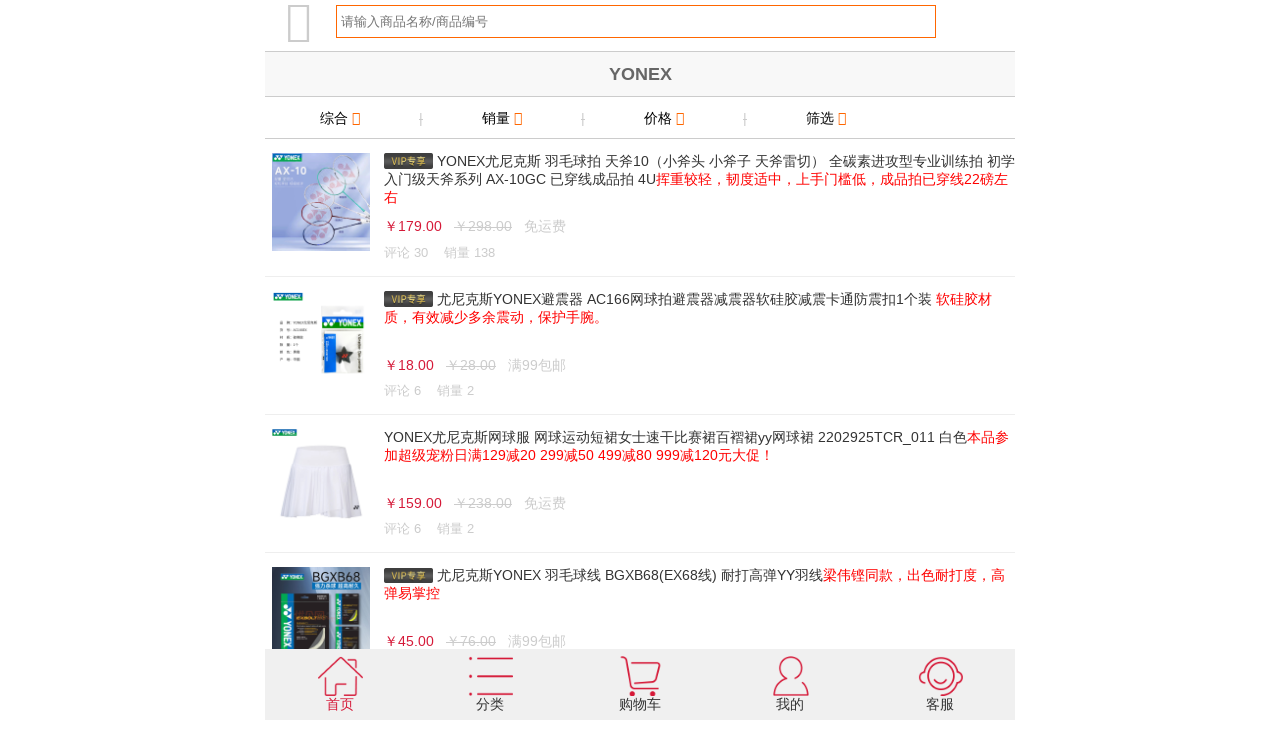

--- FILE ---
content_type: text/html;charset=utf-8
request_url: http://m.yoger.com.cn/product_list.php?brandname=YONEX&nowpage=5
body_size: 5585
content:
<!doctype html>
<html mip>
<head>
	<meta http-equiv="Content-Type" content="text/html" charset="UTF-8" />
	<meta name="viewport" content="width=device-width, initial-scale=1, maximum-scale=1"  />
	<meta name="applicable-device" content="mobile">
			<title>YONEX尤尼克斯品牌授权专卖店-正品专业低价-优个网</title>
		<meta name="keywords" content="" />
		<meta name="description" content="正品YONEX尤尼克斯羽毛球装备专卖，【优个网】只销售正品行货尤尼克斯羽毛球拍，羽毛球鞋，羽毛球服，羽毛球包，羽毛球线等。提供尤尼克斯价格，图片，怎么样，真假信息" />
	  
	<link rel="stylesheet" type="text/css" href="https://m.yoger.com.cn/style/font-awesome.css"></link>
	<link rel="stylesheet" type="text/css" href="https://m.yoger.com.cn/style/css/comm.css?s=82225"/>
	<link rel="stylesheet" type="text/css" href="https://m.yoger.com.cn/style/css/product_list_new.css?s=57889"/>
</head>
<body>

	<div class="HeadBox">
		<div class="SearchInput">
			
			<form url="https://m.yoger.com.cn"><i class="GoBack fa fa-angle-left fa-3x"></i>
				<input type="text" placeholder="请输入商品名称/商品编号" />
			</form>
		</div>
		<div class="ProductTitleBox">
						YONEX
					</div>				
		<div class="ProductNavBox">
			<span class="ProductZH  ">
				综合 <i class="fa fa-angle-up"></i>
			</span>
			<s class="Gray">|</s>
			<a href="https://m.yoger.com.cn/product_list.php?classid=&sort=comments_d&search=&brandname=YONEX">
				<span class="ProductXL ">销量 <i class="fa fa-angle-up"></i></span>
				<s class="Gray">|</s>
			</a>
			<a href="						https://m.yoger.com.cn/product_list.php?classid=&sort=price_a&search=&brandname=YONEX
					"
			>
			<span class="ProductJG ">
				价格 <i class="fa fa-angle-down"></i>
			</span>
			<s class="Gray">|</s>
			</a>
			<span class="ProductSX">筛选 <i class="fa fa-angle-up"></i></span>
			<div class="ProductNavHideBox hide">
				<a href="https://m.yoger.com.cn/product_list.php?classid=&sort=orderWeight_d&search=&brandname=YONEX">
					<span class="">综合</span>
				</a>
				<a href="https://m.yoger.com.cn/product_list.php?classid=&sort=inTime_d&search=&brandname=YONEX">
					<span class="">新品</span>
				</a>
				<a href="https://m.yoger.com.cn/product_list.php?classid=&sort=mark2_d&search=&brandname=YONEX">
					<span class="">特价</span>
				</a>
			</div>
		</div>
				<div class="ProductListBox">
						<a href="https://m.yoger.com.cn/product/417029.html">
				<div class="ProductList clearfix">
					<div class="ProductListImg fl" name="https://resimage.yoger.com.cn/m_product/vip.png">
							<img src="https://uf.yoger.com.cn/prdPic/product/417029/202408301325593016.jpg" alt=""></img>
					</div>
					<div class="ProductListTxt" style="word-break: break-all; word-wrap: break-word;">
						<p style="padding:0 0;height: 4em;-webkit-line-clamp: 3;">
															<img class="ShowImgIcon"  src="https://resimage.yoger.com.cn/m_product/vip.png" alt="角标"></img> 
														<span>YONEX尤尼克斯 羽毛球拍 天斧10（小斧头 小斧子 天斧雷切） 全碳素进攻型专业训练拍 初学入门级天斧系列 AX-10GC 已穿线成品拍 4U<span style="color: red;">挥重较轻，韧度适中，上手门槛低，成品拍已穿线22磅左右</span></span>
						</p>
						<p style="padding:0.7em 0 0 0;">
							<span>￥179.00</span>&nbsp;&nbsp;
							<del>￥298.00</del>&nbsp;&nbsp;
							<span style="color:#ccc"> 免运费 </span>
						</p>
						<p style="padding:0.6em 0 0 0;">
							<!-- 
							<span class="fl"> 免运费 </span>
							<span class="fr">评论/资讯(30/3)</span>
							 -->
							<span class="fl" style="font-size:0.9em">
							评论 30&nbsp;&nbsp;&nbsp;
							销量 138
							</span>
						</p>
					</div>
				</div>
			</a>
						<a href="https://m.yoger.com.cn/product/186088.html">
				<div class="ProductList clearfix">
					<div class="ProductListImg fl" name="https://resimage.yoger.com.cn/m_product/vip.png">
							<img src="https://uf.yoger.com.cn/prdPic/product/186088/202405081327396671.jpg" alt=""></img>
					</div>
					<div class="ProductListTxt" style="word-break: break-all; word-wrap: break-word;">
						<p style="padding:0 0;height: 4em;-webkit-line-clamp: 3;">
															<img class="ShowImgIcon"  src="https://resimage.yoger.com.cn/m_product/vip.png" alt="角标"></img> 
														<span>尤尼克斯YONEX避震器 AC166网球拍避震器减震器软硅胶减震卡通防震扣1个装 <span style="color: red;">软硅胶材质，有效减少多余震动，保护手腕。</span></span>
						</p>
						<p style="padding:0.7em 0 0 0;">
							<span>￥18.00</span>&nbsp;&nbsp;
							<del>￥28.00</del>&nbsp;&nbsp;
							<span style="color:#ccc"> 满99包邮 </span>
						</p>
						<p style="padding:0.6em 0 0 0;">
							<!-- 
							<span class="fl"> 满99包邮 </span>
							<span class="fr">评论/资讯(6/0)</span>
							 -->
							<span class="fl" style="font-size:0.9em">
							评论 6&nbsp;&nbsp;&nbsp;
							销量 2
							</span>
						</p>
					</div>
				</div>
			</a>
						<a href="https://m.yoger.com.cn/product/516544.html">
				<div class="ProductList clearfix">
					<div class="ProductListImg fl" name="">
							<img src="https://uf.yoger.com.cn/prdPic/product/516544/202508051632164970.jpg" alt=""></img>
					</div>
					<div class="ProductListTxt" style="word-break: break-all; word-wrap: break-word;">
						<p style="padding:0 0;height: 4em;-webkit-line-clamp: 3;">
														<span>YONEX尤尼克斯网球服 网球运动短裙女士速干比赛裙百褶裙yy网球裙 2202925TCR_011 白色<span style="color: red;">本品参加超级宠粉日满129减20 299减50 499减80 999减120元大促！</span></span>
						</p>
						<p style="padding:0.7em 0 0 0;">
							<span>￥159.00</span>&nbsp;&nbsp;
							<del>￥238.00</del>&nbsp;&nbsp;
							<span style="color:#ccc"> 免运费 </span>
						</p>
						<p style="padding:0.6em 0 0 0;">
							<!-- 
							<span class="fl"> 免运费 </span>
							<span class="fr">评论/资讯(6/0)</span>
							 -->
							<span class="fl" style="font-size:0.9em">
							评论 6&nbsp;&nbsp;&nbsp;
							销量 2
							</span>
						</p>
					</div>
				</div>
			</a>
						<a href="https://m.yoger.com.cn/product/416523.html">
				<div class="ProductList clearfix">
					<div class="ProductListImg fl" name="https://resimage.yoger.com.cn/m_product/vip.png">
							<img src="http://uf.yoger.com.cn/prdPic/product/416523/202403061353344057.jpg" alt=""></img>
					</div>
					<div class="ProductListTxt" style="word-break: break-all; word-wrap: break-word;">
						<p style="padding:0 0;height: 4em;-webkit-line-clamp: 3;">
															<img class="ShowImgIcon"  src="https://resimage.yoger.com.cn/m_product/vip.png" alt="角标"></img> 
														<span>尤尼克斯YONEX 羽毛球线 BGXB68(EX68线) 耐打高弹YY羽线<span style="color: red;">梁伟铿同款，出色耐打度，高弹易掌控</span></span>
						</p>
						<p style="padding:0.7em 0 0 0;">
							<span>￥45.00</span>&nbsp;&nbsp;
							<del>￥76.00</del>&nbsp;&nbsp;
							<span style="color:#ccc"> 满99包邮 </span>
						</p>
						<p style="padding:0.6em 0 0 0;">
							<!-- 
							<span class="fl"> 满99包邮 </span>
							<span class="fr">评论/资讯(6/0)</span>
							 -->
							<span class="fl" style="font-size:0.9em">
							评论 6&nbsp;&nbsp;&nbsp;
							销量 171
							</span>
						</p>
					</div>
				</div>
			</a>
						<a href="https://m.yoger.com.cn/product/105889.html">
				<div class="ProductList clearfix">
					<div class="ProductListImg fl" name="https://resimage.yoger.com.cn/m_product/vip.png">
							<img src="https://uf.yoger.com.cn/prdPic/product/105889/202601071524592387.jpg" alt=""></img>
					</div>
					<div class="ProductListTxt" style="word-break: break-all; word-wrap: break-word;">
						<p style="padding:0 0;height: 4em;-webkit-line-clamp: 3;">
															<img class="ShowImgIcon"  src="https://resimage.yoger.com.cn/m_product/vip.png" alt="角标"></img> 
														<span>YONEX尤尼克斯羽毛球包 时尚联名款 大容量双肩运动背包  yy便携拍包  BA325CR 黑/天蓝/卡其米<span style="color: red;">艺术家联名 独立拍仓  大容量</span></span>
						</p>
						<p style="padding:0.7em 0 0 0;">
							<span>￥245.00</span>&nbsp;&nbsp;
							<del>￥428.00</del>&nbsp;&nbsp;
							<span style="color:#ccc"> 免运费 </span>
						</p>
						<p style="padding:0.6em 0 0 0;">
							<!-- 
							<span class="fl"> 免运费 </span>
							<span class="fr">评论/资讯(1/0)</span>
							 -->
							<span class="fl" style="font-size:0.9em">
							评论 1&nbsp;&nbsp;&nbsp;
							销量 22
							</span>
						</p>
					</div>
				</div>
			</a>
						<a href="https://m.yoger.com.cn/product/416437.html">
				<div class="ProductList clearfix">
					<div class="ProductListImg fl" name="">
							<img src="https://uf.yoger.com.cn/prdPic/product/416437/202403061343006136.jpg" alt=""></img>
					</div>
					<div class="ProductListTxt" style="word-break: break-all; word-wrap: break-word;">
						<p style="padding:0 0;height: 4em;-webkit-line-clamp: 3;">
														<span>YONEX尤尼克斯 竞速跳绳 AC054CR 羽毛球步法体力肌肉训练跳绳 专业速度比赛用双摇超轻细钢丝跳绳<span style="color: red;">本品参加超级宠粉日满129减20 299减50 499减80 999减120元大促！</span></span>
						</p>
						<p style="padding:0.7em 0 0 0;">
							<span>￥78.00</span>&nbsp;&nbsp;
							<del>￥98.00</del>&nbsp;&nbsp;
							<span style="color:#ccc"> 满99包邮 </span>
						</p>
						<p style="padding:0.6em 0 0 0;">
							<!-- 
							<span class="fl"> 满99包邮 </span>
							<span class="fr">评论/资讯(4/0)</span>
							 -->
							<span class="fl" style="font-size:0.9em">
							评论 4&nbsp;&nbsp;&nbsp;
							销量 19
							</span>
						</p>
					</div>
				</div>
			</a>
						<a href="https://m.yoger.com.cn/product/106292.html">
				<div class="ProductList clearfix">
					<div class="ProductListImg fl" name="https://resimage.yoger.com.cn/m_product/vip.png">
							<img src="https://uf.yoger.com.cn/prdPic/product/106292/202402041035161007.jpg" alt=""></img>
					</div>
					<div class="ProductListTxt" style="word-break: break-all; word-wrap: break-word;">
						<p style="padding:0 0;height: 4em;-webkit-line-clamp: 3;">
															<img class="ShowImgIcon"  src="https://resimage.yoger.com.cn/m_product/vip.png" alt="角标"></img> 
														<span>YONEX尤尼克斯 AC139EX 羽毛球拍网球拍手胶双龙骨设计 止滑性好 有弹性 多色可选 单条装<span style="color: red;">双波浪打孔型更柔软吸汗</span></span>
						</p>
						<p style="padding:0.7em 0 0 0;">
							<span>￥23.00</span>&nbsp;&nbsp;
							<del>￥38.00</del>&nbsp;&nbsp;
							<span style="color:#ccc"> 满99包邮 </span>
						</p>
						<p style="padding:0.6em 0 0 0;">
							<!-- 
							<span class="fl"> 满99包邮 </span>
							<span class="fr">评论/资讯(14/0)</span>
							 -->
							<span class="fl" style="font-size:0.9em">
							评论 14&nbsp;&nbsp;&nbsp;
							销量 57
							</span>
						</p>
					</div>
				</div>
			</a>
						<a href="https://m.yoger.com.cn/product/118560.html">
				<div class="ProductList clearfix">
					<div class="ProductListImg fl" name="">
							<img src="http://uf.yoger.com.cn/prdPic/product/20230414/202304141037181209.jpg" alt=""></img>
					</div>
					<div class="ProductListTxt" style="word-break: break-all; word-wrap: break-word;">
						<p style="padding:0 0;height: 4em;-webkit-line-clamp: 3;">
														<span>YONEX尤尼克斯羽毛球拍 天斧77PRO超轻全碳素YY羽拍单拍 AX77Pro太阳橙 陈雨菲战拍同款进攻型 4U<span style="color: red;">陈雨菲、黄雅琼、安洗莹战拍，进攻犀利</span></span>
						</p>
						<p style="padding:0.7em 0 0 0;">
							<span>￥1,429.00</span>&nbsp;&nbsp;
							<del>￥1,720.00</del>&nbsp;&nbsp;
							<span style="color:#ccc"> 免运费 </span>
						</p>
						<p style="padding:0.6em 0 0 0;">
							<!-- 
							<span class="fl"> 免运费 </span>
							<span class="fr">评论/资讯(44/4)</span>
							 -->
							<span class="fl" style="font-size:0.9em">
							评论 44&nbsp;&nbsp;&nbsp;
							销量 301
							</span>
						</p>
					</div>
				</div>
			</a>
						<a href="https://m.yoger.com.cn/product/105886.html">
				<div class="ProductList clearfix">
					<div class="ProductListImg fl" name="">
							<img src="https://uf.yoger.com.cn/prdPic/product/105886/202507281612232496.jpg" alt=""></img>
					</div>
					<div class="ProductListTxt" style="word-break: break-all; word-wrap: break-word;">
						<p style="padding:0 0;height: 4em;-webkit-line-clamp: 3;">
														<span>YONEX 尤尼克斯 羽毛球袜 YY男款运动袜 加厚毛巾底 1452325BCR 白色  25-28CM<span style="color: red;">本品参加超级宠粉日满129减20 299减50 499减80 999减120元大促！</span></span>
						</p>
						<p style="padding:0.7em 0 0 0;">
							<span>￥36.00</span>&nbsp;&nbsp;
							<del>￥50.00</del>&nbsp;&nbsp;
							<span style="color:#ccc"> 满99包邮 </span>
						</p>
						<p style="padding:0.6em 0 0 0;">
							<!-- 
							<span class="fl"> 满99包邮 </span>
							<span class="fr">评论/资讯(1/0)</span>
							 -->
							<span class="fl" style="font-size:0.9em">
							评论 1&nbsp;&nbsp;&nbsp;
							销量 32
							</span>
						</p>
					</div>
				</div>
			</a>
						<a href="https://m.yoger.com.cn/product/416820.html">
				<div class="ProductList clearfix">
					<div class="ProductListImg fl" name="https://resimage.yoger.com.cn/m_product/vip.png">
							<img src="http://uf.yoger.com.cn/prdPic/product/416820/202406261711502630.jpg" alt=""></img>
					</div>
					<div class="ProductListTxt" style="word-break: break-all; word-wrap: break-word;">
						<p style="padding:0 0;height: 4em;-webkit-line-clamp: 3;">
															<img class="ShowImgIcon"  src="https://resimage.yoger.com.cn/m_product/vip.png" alt="角标"></img> 
														<span>YONEX尤尼克斯 羽毛球拍 天斧玄黑(小黑切) 全碳素纤维超轻进攻单拍 专业进阶羽拍 AXBKEX 黑/绿 4U<span style="color: red;">新一代进攻之星，甜区大，进攻凶猛</span></span>
						</p>
						<p style="padding:0.7em 0 0 0;">
							<span>￥499.00</span>&nbsp;&nbsp;
							<del>￥600.00</del>&nbsp;&nbsp;
							<span style="color:#ccc"> 免运费 </span>
						</p>
						<p style="padding:0.6em 0 0 0;">
							<!-- 
							<span class="fl"> 免运费 </span>
							<span class="fr">评论/资讯(20/4)</span>
							 -->
							<span class="fl" style="font-size:0.9em">
							评论 20&nbsp;&nbsp;&nbsp;
							销量 37
							</span>
						</p>
					</div>
				</div>
			</a>
						<div class="ProductPage clearfix">
				<a href="https://m.yoger.com.cn/product_list.php?brandname=YONEX&nowpage=4">
					<span class="fl">上一页</span>
				</a>
				<span>5/72</span>
				<a href="https://m.yoger.com.cn/product_list.php?brandname=YONEX&nowpage=6">
					<span class="fr">下一页</span>	
				</a>
			</div>
		</div>
						<div class="ProductShaiXuan hide">
						<div class="ProductBtn clearfix">
				<span name="1">取消</span>
				<span name="2">重置</span>
				<span name="3" id="">确定</span>
			</div>
		</div>
			</div>
	<script src="https://m.yoger.com.cn/style/js/jquery-1.8.2.min.js"></script>
	<script src="https://m.yoger.com.cn/act/js/goApp.js?t=1"></script>
	<script src="https://m.yoger.com.cn/style/js/imgljz.js"></script>
	<script src="https://m.yoger.com.cn/Public/Js/kf_all.js"></script>
	<script src="https://m.yoger.com.cn/style/js/product_list_new.js?s=85128"></script>
	
		<link rel="stylesheet" type="text/css" href="https://m.yoger.com.cn/style/css/SeachHideBox.css?s=219"/>
<div class="SearchHideBox hide">
	<div class="SearchHideHead">
		<span>搜索</span>
		<div class="SearchHideBoxClose">x</div>
	</div>	
	<div class="SearchHideInput">
		<form url="https://m.yoger.com.cn">
			<input class="SeachTxt" type="text" placeholder="请输入搜索关键字！" />
		</form>
		<div class="SearchHideUl">
			<ul></ul>
		</div>
	</div>
	<div class="SearchHideCont">
		<div><b>热门搜索</b></div>
		<p>
			<a href="https://m.yoger.com.cn/product_list.php?search=樊振东">樊振东</a>
			<a href="https://m.yoger.com.cn/product_list.php?search=蝴蝶王">蝴蝶王</a>
			<a href="https://m.yoger.com.cn/product_list.php?search=狂飙3">狂飙3</a>
			<a href="https://m.yoger.com.cn/product_list.php?search=省狂">省狂</a>
			<a href="https://m.yoger.com.cn/product_list.php?search=国狂">国狂</a>
			<a href="https://m.yoger.com.cn/product_list.php?search=张继科">张继科</a>
			<a href="https://m.yoger.com.cn/product_list.php?search=亚瑟士">亚瑟士</a>
			<a href="https://m.yoger.com.cn/product_list.php?search=天斧">天斧</a>
            <a href="https://m.yoger.com.cn/product_list.php?search=胜利">胜利</a>
            <a href="https://m.yoger.com.cn/product_list.php?search=尤尼克斯">尤尼克斯</a>
		</p>
	</div>
</div>
<script type="text/javascript">
	/*搜索*/
	$(document).keypress(function(event){  
    var keynum = (event.keyCode ? event.keyCode : event.which);  
	    if(keynum == '13'){  
			window.location="https://m.yoger.com.cn/product_list.php?search="+$(".SeachTxt").val();
			return false;
	    }  
	});
	$(".SearchInput input").click(function(){
		$(".HeadBox").addClass("hide")
		$(".SearchHideBox").removeClass("hide")
	})
	$(".SearchHideBoxClose").click(function(){
		$(".SearchHideBox").addClass("hide");
		$(".HeadBox").removeClass("hide");
		$(".SeachTxt").val("");
	})
	$(".SeachHtml").click(function(){
		var txt =$(".SeachTxt").val();
		window.location="https://m.yoger.com.cn/product_list.php?search="+txt
	})
	var SousuoNum =Number($(".SearchHideUl li").length) 
	$(".SearchHideUl").hide();
	
	$(document).on("click",".SearchHideUl li",function(){
		window.location="https://m.yoger.com.cn/product_list.php?search="+$(this).children("span").eq(0).text();
	})
	$(document).click(function(){
		$(".SearchHideUl").hide();
		$(".SearchHideUl ul").html("");
	})
	$('.SeachTxt').bind('input ', function() {  
		$(".SearchHideUl").hide();
		if($.trim($(this).val())!=""){
			$.ajax({
				type:"get",
				url:"https://ajax.yoger.com.cn/Search_Value.php?Keyword="+$(this).val(),
				dataType:"jsonp",
				jsonp:"callback",
				success:function(res){
					var str = "";
					if(res.error_code==0 &&res.data.length>0){
						for (var i=0;i<res.data.length;i++) {
							str+="<li class='clearfix'>"+
									"<span class='fl'>"+res.data[i].prdName3+"</span>"+
//									"<span class='fr gray'>"+res.data[i].fas+"条搜索</span>"+
								  "</li>"
						}
						$('.SearchHideUl').show(); 
						SousuoNum =Number($(".SearchHideUl li").length)
					}
					$(".SearchHideUl ul").html(str)
				}
			});
		}
	})
</script>
		<link rel="stylesheet" type="text/css" href="https://m.yoger.com.cn/style/css/FloorNav.css?s=1"/>
<div class="FloorNavBox">
	<ul class="clearfix">
		<li>
			<a href="https://m.yoger.com.cn/">
				<img src="https://m.yoger.com.cn/image/sy_1.png" alt="首页"></img>
				<p class="FloorNavOne">首页</p>
			</a>
		</li>
		<li>
			<a href="https://m.yoger.com.cn/sort.php">
				<img src="https://m.yoger.com.cn/image/fl_1.png" alt="分类"></img>
				<p>分类</p>
			</a>
		</li>
		<li>
			<a href="https://m.yoger.com.cn/cart02.php" rel="nofollow">
				<img src="https://m.yoger.com.cn/image/gwc_1.png" alt="购物车"></img>
				<p>购物车</p>
			</a>
		</li>
		<li>
			<a href="https://m.yoger.com.cn/yogerMember.php" rel="nofollow">
				<img src="https://m.yoger.com.cn/image/wd_1.png" alt="我的"></img>
				<p>我的</p>
			</a>
		</li>
		<li>
			<a href="#" class="FoolrNavKF">
				<img src="https://m.yoger.com.cn/image/kf_1.png" alt="客服"></img>
				<p>客服</p>
			</a>
		</li>
	</ul>
</div>
<!-- <div class="FixedTop hide">
	<a href="#"><i class="fa fa-angle-up"></i></a>
</div> -->
<script type="text/javascript">
	 /*客服*/
	  $(".FoolrNavKF").click(function(){
	  	NTKF.im_openInPageChat('kf_9242_1463460381172')
	  })
	$(".FixedTop").click(function(){
		var num =$(document).scrollTop();
		var Time =setInterval(function(){
			num =num-40
			$(document).scrollTop(num);
			if(num<0){
				clearInterval(Time)
				$(".FixedTop").addClass("hide")
			}
		},10)
	})
	//检测页面是否滑动 && 手机专享
	$(window).scroll(function() {
    	if($(document).scrollTop() > 10){
    		$(".FixedTop").removeClass("hide")
    	}
    	if($(document).scrollTop() == 0){
    		$(".FixedTop").addClass("hide")
    	}
    });
</script>
			<script>
		/*微信分享*/
		var prdimg = $(".PrdInfoImg").attr("src")
		if( !prdimg ){
			var imgUrl = "https://m.yoger.com.cn/icon.png";
		}else{
			var imgUrl = prdimg;
		}
		var title=$("head").children("title").text();
		var prdKeyword=$("head").children("meta[name='description']").attr("content");
		var link = window.location.href;
		//console.log(imgUrl)
	</script>
	<script src="https://m.yoger.com.cn/style/js/wechat.share.new.js?s=14019"></script>	
	<div style="display:none;">
	
		<script>
		!function(p){
			"use strict";!function(t){
				var s=window,e=document,i=p,c="".concat("https:"===e.location.protocol?"https://":"http://","sdk.51.la/js-sdk-pro.min.js"),n=e.createElement("script"),r=e.getElementsByTagName("script")[0];n.type="text/javascript",n.setAttribute("charset","UTF-8"),n.async=!0,n.src=c,n.id="LA_COLLECT",i.d=n;var o=function(){
					s.LA.ids.push(i)};s.LA?s.LA.ids&&o():(s.LA=p,s.LA.ids=[],o()),r.parentNode.insertBefore(n,r)}()}({
						id:"Jupimuyt6tzzWNYv",ck:"Jupimuyt6tzzWNYv",autoTrack:true,hashMode:true
					});
		</script>
	</div>
	
	
</body>
</html>

--- FILE ---
content_type: text/css
request_url: https://m.yoger.com.cn/style/css/product_list_new.css?s=57889
body_size: 587
content:
.SearchInput i{
	margin: 0 0.5em;
	color: #ccc;
}
.SearchInput input{
	width: 80%;
	height: 2.5em;
	padding-left:0.3em;
	border: 1px solid #f60;
	vertical-align: text-bottom;
}

.ProductTitleBox{
	width: 100%;
	height: 2.5em;
	color: #666;
	line-height: 2.5em;
	text-align: center;
	font-size: 1.3em;
	font-weight: bold;
	margin-top: 0.5em;
	background-color: #f8f8f8;
	border-top: 1px solid #ccc;
	border-bottom: 1px solid #ccc;
}


.ProductNavBox{
	position: relative;
	width: 100%;
	height: 3em;
	color: #ccc;
	line-height: 3em;
	border-bottom: 1px solid #ccc;
}
.ProductNavBox  span{
	display: inline-block;
	width: 20%;
	color: #000;
	text-align: center;
}
.ProductNavBox span i{
	color: #f60;
}
.ProductNavActive{
	color: #f60 !important;
}


.ProductNavHideBox{
	position: absolute;
	top: 3em;
	left: 0;
	width: 100%;
	z-index: 99;
    background: white;
}
.ProductNavHideBox span{
	display: block;
	width: 100%;
	height: 2.5em;
	text-align: left;
	padding-left: 1em;
	border-bottom: 1px solid #eee;
}


.ProductTiShi{
	width:96%;
	margin:0 auto; 
	text-align:center; 
	min-height:30px; 
	padding:2em 0;
}
.ProductTiShi p:nth-child(3){
	color: #FF6600;
    font-weight: bold;
}

.ProductListBox{
	padding-bottom: 6em;
}
.ProductList{
	padding: 1em 0 1em 0.5em;
	border-bottom: 1px solid #eee;
}
.ProductListImg{
	width: 7em;
	border: 0px solid #ccc;
}
.ProductListTxt .ShowImgIcon{
	display: inline-block;
	width: 3.5em;
	height: 1.1em;
	vertical-align: sub;
}
.ProductListTxt{
	padding-left: 8em;
}
.ProductListTxt p{
	padding: 0.3em 0;
}
.ProductListTxt p:nth-child(1){
	height: 3em;
	overflow: hidden;
	text-overflow: ellipsis;
    display: -webkit-box;
    -webkit-line-clamp: 2;
    -webkit-box-orient: vertical;
}
.ProductListTxt p:nth-child(2) span{
	color: #d51938;
/*	font-size: 1.5em;*/
}
.ProductListTxt p:nth-child(2) del{
	color: #ccc;
}
.ProductListTxt p:nth-child(3){
	color: #ccc;
}
.ProductPage{
	text-align: center;
	width: 100%;
}
.ProductPage span:nth-child(1),
.ProductPage span:nth-child(3){
	margin: 0.5em;
	padding: 0.5em;
	border: 1px solid #ccc;
	border-radius: 0.5em;
}
.ProductPage span:nth-child(2){
	display: inline-block;
	color: #f60;
	font-size: 1.2em;
	padding-top: 0.8em;
}

.ProductShaiXuan{
	padding-bottom: 3.7em;
}
.ProductShaiXuan p{
	color: #7f7f7f;
	font-size: 1.1em;
	padding: 0.5em;
	border-bottom:1px solid #ccc  ;
}
.ProductShaiXuan ul li{
	width: 30%;
	margin: 0.5em 0.3em;
	color: #7f7f7f;
	text-align: center;
	border: 1px solid #ccc;
	border-radius: 0.2em;
	padding: 0.3em;
	display: inline-block;
}
.ProductShaiXuan .ProductShaiXuanW li{
	width: 46%;
}
.ProductShaiXuan ul .ProductLiAct{
	border: 1px solid #f60;
}
.ProductBtn{
	width: 100%;
	height: 3em;
	line-height: 3em;
	background: #f3f3f3;
}
.ProductBtn span{
	float: left;
	width: 33%;
	text-align: center;
}
.ProductBtn span:nth-child(2){
	border: 1px solid #ccc;
	border-radius: 0.5em;
	color: #ada7a7;
}
.ProductBtn span:nth-child(3){
	color: red;
}


--- FILE ---
content_type: application/javascript
request_url: https://m.yoger.com.cn/style/js/product_list_new.js?s=85128
body_size: 432
content:
$(function(){
	/*返回上一层*/
	$(".GoBack").click(function(){
		history.go(-1);
	});
	
	/*综合选项*/
	$(".ProductZH").click(function(){
		$(".ProductNavBox").find("span").removeClass("ProductNavActive");
		$(this).addClass("ProductNavActive");
		if($(".ProductNavHideBox").hasClass("hide")){
			$(".ProductListBox,.ProductNavHideBox").removeClass("hide");
			$(".ProductShaiXuan").addClass("hide");
		}else{
			$(".ProductNavHideBox").addClass("hide");
		}
	});
	
	/*筛选*/
	$(".ProductSX").click(function(){
		$(".ProductNavBox").find("span").removeClass("ProductNavActive");
		$(this).addClass("ProductNavActive");
		if($(".ProductShaiXuan").hasClass("hide")){
			$(".ProductShaiXuan").removeClass("hide");
			$(".ProductListBox,.ProductNavHideBox").addClass("hide");
		}else{
			$(".ProductShaiXuan").addClass("hide");
			$(".ProductListBox").removeClass("hide");
		}
	});
	
	//筛选LI选择
	$(".ProductShaiXuan li").click(function(){
		$(this).addClass("ProductLiAct").siblings().removeClass("ProductLiAct");
	});
	
	//筛选是否确定
	$(".ProductBtn span").click(function(){
		var name =$(this).attr("name");
		/*取消*/
		if(name==1){
			$(".ProductShaiXuan").addClass("hide");
			$(".ProductListBox").removeClass("hide");
			$(".ProductShaiXuan div ul").children("li:first-child")
			.addClass("ProductLiAct").siblings().removeClass("ProductLiAct");
		}
		/*重置*/
		if(name==2){
			$(".ProductShaiXuan div ul").children("li:first-child")
			.addClass("ProductLiAct").siblings().removeClass("ProductLiAct");
		}
		/*确定*/
		if(name==3){
			var id = $(this).attr("id");
			var Url=""
			$(".ProductPinPai .ProductLiAct").each(function(){
				if($(this).attr("val")!=null){
					Url+=","+ $(this).attr("val");
				}
			});
			if(Url ==''){
				location.href='http://m.yoger.com.cn/product_list.php?classid='+id+'&sort='
			}else{
				location.href='http://m.yoger.com.cn/products-'+id+'-'+Url.substring(1)+'.html'
			}
			
		}
	});
})
function IsPC(){    
     var userAgentInfo = navigator.userAgent;  
     var Agents = new Array("Android", "iPhone", "SymbianOS", "Windows Phone", "iPad", "iPod");    
     var flag = true;    
     for (var v = 0; v < Agents.length; v++) {    
         if (userAgentInfo.indexOf(Agents[v]) > 0) { flag = false; break; }    
     }    
     return flag;    
  } 